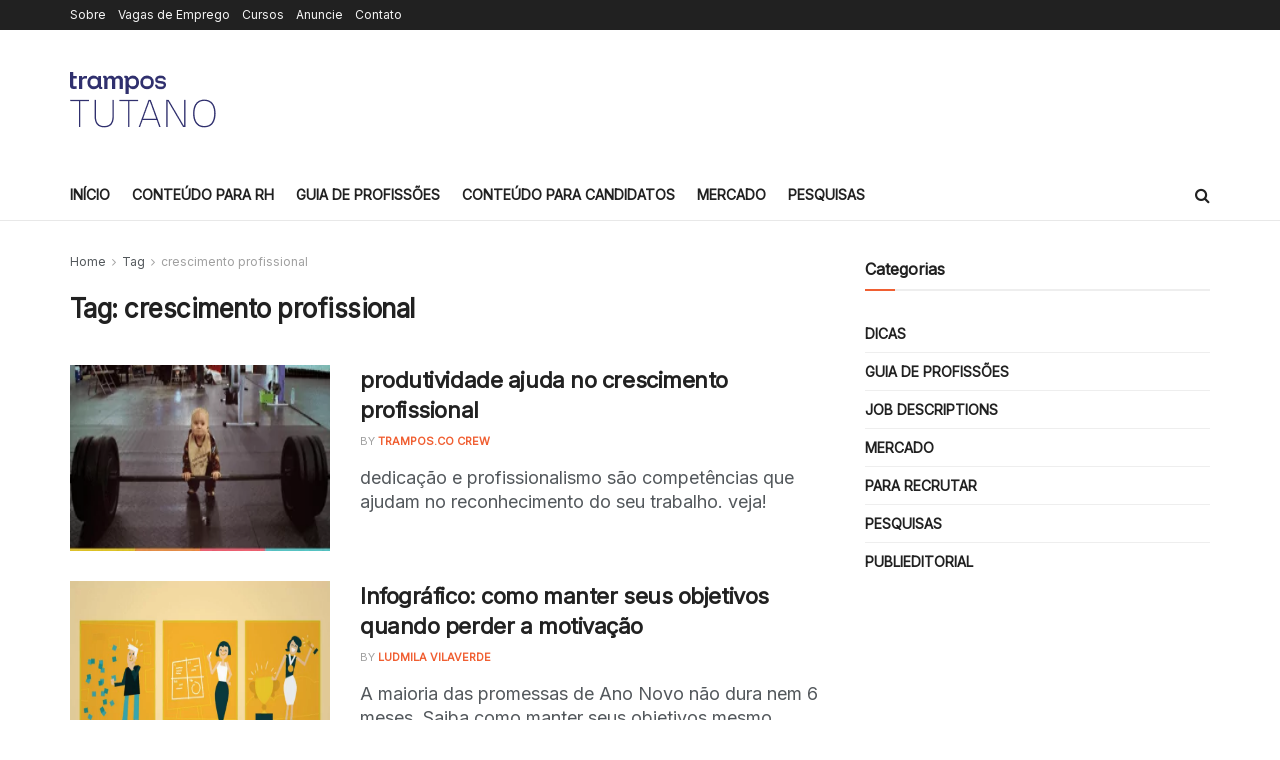

--- FILE ---
content_type: text/html; charset=utf-8
request_url: https://www.google.com/recaptcha/api2/aframe
body_size: 264
content:
<!DOCTYPE HTML><html><head><meta http-equiv="content-type" content="text/html; charset=UTF-8"></head><body><script nonce="cM2Fse10VOfItK0Mbd4W_g">/** Anti-fraud and anti-abuse applications only. See google.com/recaptcha */ try{var clients={'sodar':'https://pagead2.googlesyndication.com/pagead/sodar?'};window.addEventListener("message",function(a){try{if(a.source===window.parent){var b=JSON.parse(a.data);var c=clients[b['id']];if(c){var d=document.createElement('img');d.src=c+b['params']+'&rc='+(localStorage.getItem("rc::a")?sessionStorage.getItem("rc::b"):"");window.document.body.appendChild(d);sessionStorage.setItem("rc::e",parseInt(sessionStorage.getItem("rc::e")||0)+1);localStorage.setItem("rc::h",'1768408927841');}}}catch(b){}});window.parent.postMessage("_grecaptcha_ready", "*");}catch(b){}</script></body></html>